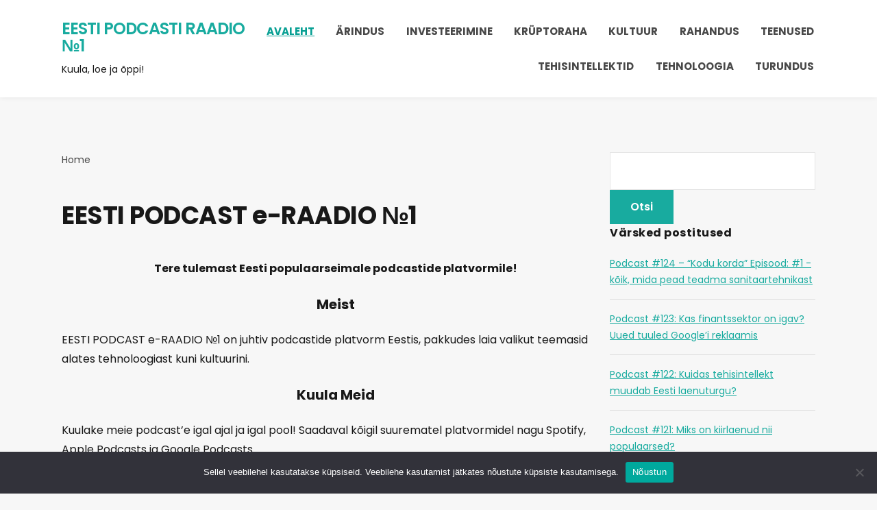

--- FILE ---
content_type: text/html; charset=UTF-8
request_url: https://raadio1.ee/
body_size: 8728
content:
<!DOCTYPE html>
<html lang="et">
<head>
	<meta charset="UTF-8" />
	<meta http-equiv="X-UA-Compatible" content="IE=edge" />
	<meta name="viewport" content="width=device-width, initial-scale=1.0" />
<link rel="profile" href="//gmpg.org/xfn/11" />
	<meta name='robots' content='index, follow, max-image-preview:large, max-snippet:-1, max-video-preview:-1' />

	<!-- This site is optimized with the Yoast SEO plugin v26.8 - https://yoast.com/product/yoast-seo-wordpress/ -->
	<title>EESTI PODCAST e-RAADIO №1 - Eesti Podcasti Raadio №1</title>
	<link rel="canonical" href="https://raadio1.ee/" />
	<meta property="og:locale" content="et_EE" />
	<meta property="og:type" content="website" />
	<meta property="og:title" content="EESTI PODCAST e-RAADIO №1 - Eesti Podcasti Raadio №1" />
	<meta property="og:description" content="Tere tulemast Eesti populaarseimale podcastide platvormile! Meist EESTI PODCAST e-RAADIO №1 on juhtiv podcastide platvorm Eestis, pakkudes laia valikut teemasid alates tehnoloogiast kuni kultuurini. Kuula Meid Kuulake meie podcast&#8217;e igal [&hellip;]" />
	<meta property="og:url" content="https://raadio1.ee/" />
	<meta property="og:site_name" content="Eesti Podcasti Raadio №1" />
	<meta property="article:modified_time" content="2024-04-19T20:44:05+00:00" />
	<meta name="twitter:card" content="summary_large_image" />
	<script type="application/ld+json" class="yoast-schema-graph">{"@context":"https://schema.org","@graph":[{"@type":"WebPage","@id":"https://raadio1.ee/","url":"https://raadio1.ee/","name":"EESTI PODCAST e-RAADIO №1 - Eesti Podcasti Raadio №1","isPartOf":{"@id":"https://raadio1.ee/#website"},"datePublished":"2024-04-19T20:38:23+00:00","dateModified":"2024-04-19T20:44:05+00:00","breadcrumb":{"@id":"https://raadio1.ee/#breadcrumb"},"inLanguage":"et","potentialAction":[{"@type":"ReadAction","target":["https://raadio1.ee/"]}]},{"@type":"BreadcrumbList","@id":"https://raadio1.ee/#breadcrumb","itemListElement":[{"@type":"ListItem","position":1,"name":"Home"}]},{"@type":"WebSite","@id":"https://raadio1.ee/#website","url":"https://raadio1.ee/","name":"Eesti Podcasti Raadio №1","description":"Kuula, loe ja õppi!","potentialAction":[{"@type":"SearchAction","target":{"@type":"EntryPoint","urlTemplate":"https://raadio1.ee/?s={search_term_string}"},"query-input":{"@type":"PropertyValueSpecification","valueRequired":true,"valueName":"search_term_string"}}],"inLanguage":"et"}]}</script>
	<!-- / Yoast SEO plugin. -->


<link rel="alternate" type="application/rss+xml" title="Eesti Podcasti Raadio №1 &raquo; RSS" href="https://raadio1.ee/feed/" />
<link rel="alternate" type="application/rss+xml" title="Eesti Podcasti Raadio №1 &raquo; Kommentaaride RSS" href="https://raadio1.ee/comments/feed/" />
<link rel="alternate" title="oEmbed (JSON)" type="application/json+oembed" href="https://raadio1.ee/wp-json/oembed/1.0/embed?url=https%3A%2F%2Fraadio1.ee%2F" />
<link rel="alternate" title="oEmbed (XML)" type="text/xml+oembed" href="https://raadio1.ee/wp-json/oembed/1.0/embed?url=https%3A%2F%2Fraadio1.ee%2F&#038;format=xml" />
<style id='wp-img-auto-sizes-contain-inline-css' type='text/css'>
img:is([sizes=auto i],[sizes^="auto," i]){contain-intrinsic-size:3000px 1500px}
/*# sourceURL=wp-img-auto-sizes-contain-inline-css */
</style>
<style id='wp-emoji-styles-inline-css' type='text/css'>

	img.wp-smiley, img.emoji {
		display: inline !important;
		border: none !important;
		box-shadow: none !important;
		height: 1em !important;
		width: 1em !important;
		margin: 0 0.07em !important;
		vertical-align: -0.1em !important;
		background: none !important;
		padding: 0 !important;
	}
/*# sourceURL=wp-emoji-styles-inline-css */
</style>
<style id='wp-block-library-inline-css' type='text/css'>
:root{--wp-block-synced-color:#7a00df;--wp-block-synced-color--rgb:122,0,223;--wp-bound-block-color:var(--wp-block-synced-color);--wp-editor-canvas-background:#ddd;--wp-admin-theme-color:#007cba;--wp-admin-theme-color--rgb:0,124,186;--wp-admin-theme-color-darker-10:#006ba1;--wp-admin-theme-color-darker-10--rgb:0,107,160.5;--wp-admin-theme-color-darker-20:#005a87;--wp-admin-theme-color-darker-20--rgb:0,90,135;--wp-admin-border-width-focus:2px}@media (min-resolution:192dpi){:root{--wp-admin-border-width-focus:1.5px}}.wp-element-button{cursor:pointer}:root .has-very-light-gray-background-color{background-color:#eee}:root .has-very-dark-gray-background-color{background-color:#313131}:root .has-very-light-gray-color{color:#eee}:root .has-very-dark-gray-color{color:#313131}:root .has-vivid-green-cyan-to-vivid-cyan-blue-gradient-background{background:linear-gradient(135deg,#00d084,#0693e3)}:root .has-purple-crush-gradient-background{background:linear-gradient(135deg,#34e2e4,#4721fb 50%,#ab1dfe)}:root .has-hazy-dawn-gradient-background{background:linear-gradient(135deg,#faaca8,#dad0ec)}:root .has-subdued-olive-gradient-background{background:linear-gradient(135deg,#fafae1,#67a671)}:root .has-atomic-cream-gradient-background{background:linear-gradient(135deg,#fdd79a,#004a59)}:root .has-nightshade-gradient-background{background:linear-gradient(135deg,#330968,#31cdcf)}:root .has-midnight-gradient-background{background:linear-gradient(135deg,#020381,#2874fc)}:root{--wp--preset--font-size--normal:16px;--wp--preset--font-size--huge:42px}.has-regular-font-size{font-size:1em}.has-larger-font-size{font-size:2.625em}.has-normal-font-size{font-size:var(--wp--preset--font-size--normal)}.has-huge-font-size{font-size:var(--wp--preset--font-size--huge)}.has-text-align-center{text-align:center}.has-text-align-left{text-align:left}.has-text-align-right{text-align:right}.has-fit-text{white-space:nowrap!important}#end-resizable-editor-section{display:none}.aligncenter{clear:both}.items-justified-left{justify-content:flex-start}.items-justified-center{justify-content:center}.items-justified-right{justify-content:flex-end}.items-justified-space-between{justify-content:space-between}.screen-reader-text{border:0;clip-path:inset(50%);height:1px;margin:-1px;overflow:hidden;padding:0;position:absolute;width:1px;word-wrap:normal!important}.screen-reader-text:focus{background-color:#ddd;clip-path:none;color:#444;display:block;font-size:1em;height:auto;left:5px;line-height:normal;padding:15px 23px 14px;text-decoration:none;top:5px;width:auto;z-index:100000}html :where(.has-border-color){border-style:solid}html :where([style*=border-top-color]){border-top-style:solid}html :where([style*=border-right-color]){border-right-style:solid}html :where([style*=border-bottom-color]){border-bottom-style:solid}html :where([style*=border-left-color]){border-left-style:solid}html :where([style*=border-width]){border-style:solid}html :where([style*=border-top-width]){border-top-style:solid}html :where([style*=border-right-width]){border-right-style:solid}html :where([style*=border-bottom-width]){border-bottom-style:solid}html :where([style*=border-left-width]){border-left-style:solid}html :where(img[class*=wp-image-]){height:auto;max-width:100%}:where(figure){margin:0 0 1em}html :where(.is-position-sticky){--wp-admin--admin-bar--position-offset:var(--wp-admin--admin-bar--height,0px)}@media screen and (max-width:600px){html :where(.is-position-sticky){--wp-admin--admin-bar--position-offset:0px}}

/*# sourceURL=wp-block-library-inline-css */
</style><style id='global-styles-inline-css' type='text/css'>
:root{--wp--preset--aspect-ratio--square: 1;--wp--preset--aspect-ratio--4-3: 4/3;--wp--preset--aspect-ratio--3-4: 3/4;--wp--preset--aspect-ratio--3-2: 3/2;--wp--preset--aspect-ratio--2-3: 2/3;--wp--preset--aspect-ratio--16-9: 16/9;--wp--preset--aspect-ratio--9-16: 9/16;--wp--preset--color--black: #000000;--wp--preset--color--cyan-bluish-gray: #abb8c3;--wp--preset--color--white: #ffffff;--wp--preset--color--pale-pink: #f78da7;--wp--preset--color--vivid-red: #cf2e2e;--wp--preset--color--luminous-vivid-orange: #ff6900;--wp--preset--color--luminous-vivid-amber: #fcb900;--wp--preset--color--light-green-cyan: #7bdcb5;--wp--preset--color--vivid-green-cyan: #00d084;--wp--preset--color--pale-cyan-blue: #8ed1fc;--wp--preset--color--vivid-cyan-blue: #0693e3;--wp--preset--color--vivid-purple: #9b51e0;--wp--preset--gradient--vivid-cyan-blue-to-vivid-purple: linear-gradient(135deg,rgb(6,147,227) 0%,rgb(155,81,224) 100%);--wp--preset--gradient--light-green-cyan-to-vivid-green-cyan: linear-gradient(135deg,rgb(122,220,180) 0%,rgb(0,208,130) 100%);--wp--preset--gradient--luminous-vivid-amber-to-luminous-vivid-orange: linear-gradient(135deg,rgb(252,185,0) 0%,rgb(255,105,0) 100%);--wp--preset--gradient--luminous-vivid-orange-to-vivid-red: linear-gradient(135deg,rgb(255,105,0) 0%,rgb(207,46,46) 100%);--wp--preset--gradient--very-light-gray-to-cyan-bluish-gray: linear-gradient(135deg,rgb(238,238,238) 0%,rgb(169,184,195) 100%);--wp--preset--gradient--cool-to-warm-spectrum: linear-gradient(135deg,rgb(74,234,220) 0%,rgb(151,120,209) 20%,rgb(207,42,186) 40%,rgb(238,44,130) 60%,rgb(251,105,98) 80%,rgb(254,248,76) 100%);--wp--preset--gradient--blush-light-purple: linear-gradient(135deg,rgb(255,206,236) 0%,rgb(152,150,240) 100%);--wp--preset--gradient--blush-bordeaux: linear-gradient(135deg,rgb(254,205,165) 0%,rgb(254,45,45) 50%,rgb(107,0,62) 100%);--wp--preset--gradient--luminous-dusk: linear-gradient(135deg,rgb(255,203,112) 0%,rgb(199,81,192) 50%,rgb(65,88,208) 100%);--wp--preset--gradient--pale-ocean: linear-gradient(135deg,rgb(255,245,203) 0%,rgb(182,227,212) 50%,rgb(51,167,181) 100%);--wp--preset--gradient--electric-grass: linear-gradient(135deg,rgb(202,248,128) 0%,rgb(113,206,126) 100%);--wp--preset--gradient--midnight: linear-gradient(135deg,rgb(2,3,129) 0%,rgb(40,116,252) 100%);--wp--preset--font-size--small: 13px;--wp--preset--font-size--medium: 20px;--wp--preset--font-size--large: 36px;--wp--preset--font-size--x-large: 42px;--wp--preset--spacing--20: 0.44rem;--wp--preset--spacing--30: 0.67rem;--wp--preset--spacing--40: 1rem;--wp--preset--spacing--50: 1.5rem;--wp--preset--spacing--60: 2.25rem;--wp--preset--spacing--70: 3.38rem;--wp--preset--spacing--80: 5.06rem;--wp--preset--shadow--natural: 6px 6px 9px rgba(0, 0, 0, 0.2);--wp--preset--shadow--deep: 12px 12px 50px rgba(0, 0, 0, 0.4);--wp--preset--shadow--sharp: 6px 6px 0px rgba(0, 0, 0, 0.2);--wp--preset--shadow--outlined: 6px 6px 0px -3px rgb(255, 255, 255), 6px 6px rgb(0, 0, 0);--wp--preset--shadow--crisp: 6px 6px 0px rgb(0, 0, 0);}:where(.is-layout-flex){gap: 0.5em;}:where(.is-layout-grid){gap: 0.5em;}body .is-layout-flex{display: flex;}.is-layout-flex{flex-wrap: wrap;align-items: center;}.is-layout-flex > :is(*, div){margin: 0;}body .is-layout-grid{display: grid;}.is-layout-grid > :is(*, div){margin: 0;}:where(.wp-block-columns.is-layout-flex){gap: 2em;}:where(.wp-block-columns.is-layout-grid){gap: 2em;}:where(.wp-block-post-template.is-layout-flex){gap: 1.25em;}:where(.wp-block-post-template.is-layout-grid){gap: 1.25em;}.has-black-color{color: var(--wp--preset--color--black) !important;}.has-cyan-bluish-gray-color{color: var(--wp--preset--color--cyan-bluish-gray) !important;}.has-white-color{color: var(--wp--preset--color--white) !important;}.has-pale-pink-color{color: var(--wp--preset--color--pale-pink) !important;}.has-vivid-red-color{color: var(--wp--preset--color--vivid-red) !important;}.has-luminous-vivid-orange-color{color: var(--wp--preset--color--luminous-vivid-orange) !important;}.has-luminous-vivid-amber-color{color: var(--wp--preset--color--luminous-vivid-amber) !important;}.has-light-green-cyan-color{color: var(--wp--preset--color--light-green-cyan) !important;}.has-vivid-green-cyan-color{color: var(--wp--preset--color--vivid-green-cyan) !important;}.has-pale-cyan-blue-color{color: var(--wp--preset--color--pale-cyan-blue) !important;}.has-vivid-cyan-blue-color{color: var(--wp--preset--color--vivid-cyan-blue) !important;}.has-vivid-purple-color{color: var(--wp--preset--color--vivid-purple) !important;}.has-black-background-color{background-color: var(--wp--preset--color--black) !important;}.has-cyan-bluish-gray-background-color{background-color: var(--wp--preset--color--cyan-bluish-gray) !important;}.has-white-background-color{background-color: var(--wp--preset--color--white) !important;}.has-pale-pink-background-color{background-color: var(--wp--preset--color--pale-pink) !important;}.has-vivid-red-background-color{background-color: var(--wp--preset--color--vivid-red) !important;}.has-luminous-vivid-orange-background-color{background-color: var(--wp--preset--color--luminous-vivid-orange) !important;}.has-luminous-vivid-amber-background-color{background-color: var(--wp--preset--color--luminous-vivid-amber) !important;}.has-light-green-cyan-background-color{background-color: var(--wp--preset--color--light-green-cyan) !important;}.has-vivid-green-cyan-background-color{background-color: var(--wp--preset--color--vivid-green-cyan) !important;}.has-pale-cyan-blue-background-color{background-color: var(--wp--preset--color--pale-cyan-blue) !important;}.has-vivid-cyan-blue-background-color{background-color: var(--wp--preset--color--vivid-cyan-blue) !important;}.has-vivid-purple-background-color{background-color: var(--wp--preset--color--vivid-purple) !important;}.has-black-border-color{border-color: var(--wp--preset--color--black) !important;}.has-cyan-bluish-gray-border-color{border-color: var(--wp--preset--color--cyan-bluish-gray) !important;}.has-white-border-color{border-color: var(--wp--preset--color--white) !important;}.has-pale-pink-border-color{border-color: var(--wp--preset--color--pale-pink) !important;}.has-vivid-red-border-color{border-color: var(--wp--preset--color--vivid-red) !important;}.has-luminous-vivid-orange-border-color{border-color: var(--wp--preset--color--luminous-vivid-orange) !important;}.has-luminous-vivid-amber-border-color{border-color: var(--wp--preset--color--luminous-vivid-amber) !important;}.has-light-green-cyan-border-color{border-color: var(--wp--preset--color--light-green-cyan) !important;}.has-vivid-green-cyan-border-color{border-color: var(--wp--preset--color--vivid-green-cyan) !important;}.has-pale-cyan-blue-border-color{border-color: var(--wp--preset--color--pale-cyan-blue) !important;}.has-vivid-cyan-blue-border-color{border-color: var(--wp--preset--color--vivid-cyan-blue) !important;}.has-vivid-purple-border-color{border-color: var(--wp--preset--color--vivid-purple) !important;}.has-vivid-cyan-blue-to-vivid-purple-gradient-background{background: var(--wp--preset--gradient--vivid-cyan-blue-to-vivid-purple) !important;}.has-light-green-cyan-to-vivid-green-cyan-gradient-background{background: var(--wp--preset--gradient--light-green-cyan-to-vivid-green-cyan) !important;}.has-luminous-vivid-amber-to-luminous-vivid-orange-gradient-background{background: var(--wp--preset--gradient--luminous-vivid-amber-to-luminous-vivid-orange) !important;}.has-luminous-vivid-orange-to-vivid-red-gradient-background{background: var(--wp--preset--gradient--luminous-vivid-orange-to-vivid-red) !important;}.has-very-light-gray-to-cyan-bluish-gray-gradient-background{background: var(--wp--preset--gradient--very-light-gray-to-cyan-bluish-gray) !important;}.has-cool-to-warm-spectrum-gradient-background{background: var(--wp--preset--gradient--cool-to-warm-spectrum) !important;}.has-blush-light-purple-gradient-background{background: var(--wp--preset--gradient--blush-light-purple) !important;}.has-blush-bordeaux-gradient-background{background: var(--wp--preset--gradient--blush-bordeaux) !important;}.has-luminous-dusk-gradient-background{background: var(--wp--preset--gradient--luminous-dusk) !important;}.has-pale-ocean-gradient-background{background: var(--wp--preset--gradient--pale-ocean) !important;}.has-electric-grass-gradient-background{background: var(--wp--preset--gradient--electric-grass) !important;}.has-midnight-gradient-background{background: var(--wp--preset--gradient--midnight) !important;}.has-small-font-size{font-size: var(--wp--preset--font-size--small) !important;}.has-medium-font-size{font-size: var(--wp--preset--font-size--medium) !important;}.has-large-font-size{font-size: var(--wp--preset--font-size--large) !important;}.has-x-large-font-size{font-size: var(--wp--preset--font-size--x-large) !important;}
/*# sourceURL=global-styles-inline-css */
</style>

<style id='classic-theme-styles-inline-css' type='text/css'>
/*! This file is auto-generated */
.wp-block-button__link{color:#fff;background-color:#32373c;border-radius:9999px;box-shadow:none;text-decoration:none;padding:calc(.667em + 2px) calc(1.333em + 2px);font-size:1.125em}.wp-block-file__button{background:#32373c;color:#fff;text-decoration:none}
/*# sourceURL=/wp-includes/css/classic-themes.min.css */
</style>
<link rel='stylesheet' id='cookie-notice-front-css' href='https://raadio1.ee/wp-content/plugins/cookie-notice/css/front.min.css?ver=2.5.11' type='text/css' media='all' />
<link rel='stylesheet' id='podcast-style-css' href='https://raadio1.ee/wp-content/themes/podcast/style.css?ver=1.2.7' type='text/css' media='all' />
<link rel='stylesheet' id='ilovewp-icomoon-css' href='https://raadio1.ee/wp-content/themes/podcast/css/icomoon.css?ver=1.2.7' type='text/css' media='all' />
<script type="text/javascript" id="cookie-notice-front-js-before">
/* <![CDATA[ */
var cnArgs = {"ajaxUrl":"https:\/\/raadio1.ee\/wp-admin\/admin-ajax.php","nonce":"91a3f867bc","hideEffect":"fade","position":"bottom","onScroll":false,"onScrollOffset":100,"onClick":false,"cookieName":"cookie_notice_accepted","cookieTime":2592000,"cookieTimeRejected":2592000,"globalCookie":false,"redirection":false,"cache":false,"revokeCookies":false,"revokeCookiesOpt":"automatic"};

//# sourceURL=cookie-notice-front-js-before
/* ]]> */
</script>
<script type="text/javascript" src="https://raadio1.ee/wp-content/plugins/cookie-notice/js/front.min.js?ver=2.5.11" id="cookie-notice-front-js"></script>
<script type="text/javascript" src="https://raadio1.ee/wp-includes/js/jquery/jquery.min.js?ver=3.7.1" id="jquery-core-js"></script>
<script type="text/javascript" src="https://raadio1.ee/wp-includes/js/jquery/jquery-migrate.min.js?ver=3.4.1" id="jquery-migrate-js"></script>
<script type="text/javascript" src="https://raadio1.ee/wp-content/themes/podcast/js/superfish.min.js?ver=1" id="jquery-superfish-js"></script>
<link rel="https://api.w.org/" href="https://raadio1.ee/wp-json/" /><link rel="alternate" title="JSON" type="application/json" href="https://raadio1.ee/wp-json/wp/v2/pages/56" /><link rel="EditURI" type="application/rsd+xml" title="RSD" href="https://raadio1.ee/xmlrpc.php?rsd" />
<meta name="generator" content="WordPress 6.9" />
<link rel='shortlink' href='https://raadio1.ee/' />
<style type="text/css">.recentcomments a{display:inline !important;padding:0 !important;margin:0 !important;}</style>		<style type="text/css" id="wp-custom-css">
			        .podcast-article {
            font-family: -apple-system, BlinkMacSystemFont, 'Segoe UI', Roboto, Helvetica, Arial, sans-serif;
            background-color: #f7f9fc;
            padding: 25px 30px;
            border-radius: 15px;
            border: 1px solid #e2e8f0;
            max-width: 800px;
            margin: 20px auto;
            line-height: 1.7;
            color: #2d3748;
        }
        .podcast-article h2 {
            text-align: center;
            color: #1a202c;
            margin-bottom: 10px;
            font-size: 2rem;
        }
        .podcast-article .podcast-subtitle {
            text-align: center;
            color: #4a5568;
            margin-top: 0;
            margin-bottom: 30px;
            font-style: italic;
        }
        .podcast-article .dialogue-turn {
            margin-bottom: 20px;
        }
        .podcast-article .speaker {
            font-weight: 700;
            color: #3182ce;
            display: block;
            margin-bottom: 5px;
        }
        .podcast-article p {
            margin: 0;
            padding-left: 15px;
            border-left: 3px solid #cbd5e0;
        }
        .podcast-article a {
            color: #2b6cb0;
            font-weight: 600;
            text-decoration: none;
            border-bottom: 1px dashed #2b6cb0;
            transition: color 0.2s, border-bottom-color 0.2s;
        }
        .podcast-article a:hover {
            color: #1a202c;
            border-bottom-color: #1a202c;
        }
        .podcast-article .intro-outro {
            font-style: italic;
            color: #718096;
            text-align: center;
            margin-top: 30px;
            border: none;
            padding: 0;
        }		</style>
		<meta name="google-site-verification" content="PrX5VgffvtsS4ymmasqBXHGnuhv9i7MCO8jRmPqmBFU" />
</head>

<body class="home wp-singular page-template-default page page-id-56 wp-embed-responsive wp-theme-podcast cookies-not-set page-sidebar-right theme-color-teal">


<div id="container">

	<a class="skip-link screen-reader-text" href="#site-main">Skip to content</a>

	<div class="site-wrapper-all site-wrapper-boxed">

		<header id="site-masthead" class="site-section site-section-masthead">
			<div class="site-section-wrapper site-section-wrapper-masthead">
				<div id="site-logo">				<p class="site-title"><a href="https://raadio1.ee/" rel="home">Eesti Podcasti Raadio №1</a></p>
				<p class="site-description">Kuula, loe ja õppi!</p></div><!-- #site-logo -->
				<div id="site-section-primary-menu">

					<span id="site-mobile-menu-toggle">
	<button class="site-toggle-anchor">
		<span class="site-toggle-icon site-toggle-icon-open is-visible icon-icomoon ilovewp-icon-bars"></span>
		<span class="site-toggle-label site-toggle-label-open is-visible">Menu</span>
		<span class="site-toggle-icon site-toggle-icon-close icon-icomoon ilovewp-icon-bars"></span>
		<span class="site-toggle-label site-toggle-label-close">Menu</span>
	</button><!-- .site-toggle-anchor -->
</span><!-- #site-mobile-menu-toggle --><div id="site-mobile-menu">
	<div class="menu-wrapper">

				<nav class="mobile-menu" aria-label="Mobile Menu">
			<ul id="menu-menu-1" class="menu"><li id="menu-item-72" class="menu-item menu-item-type-post_type menu-item-object-page menu-item-home current-menu-item page_item page-item-56 current_page_item menu-item-72"><a href="https://raadio1.ee/" aria-current="page">Avaleht</a></li>
<li id="menu-item-73" class="menu-item menu-item-type-taxonomy menu-item-object-category menu-item-73"><a href="https://raadio1.ee/arindus/">Ärindus</a></li>
<li id="menu-item-74" class="menu-item menu-item-type-taxonomy menu-item-object-category menu-item-74"><a href="https://raadio1.ee/investeerimine/">Investeerimine</a></li>
<li id="menu-item-75" class="menu-item menu-item-type-taxonomy menu-item-object-category menu-item-75"><a href="https://raadio1.ee/kruptoraha/">Krüptoraha</a></li>
<li id="menu-item-76" class="menu-item menu-item-type-taxonomy menu-item-object-category menu-item-76"><a href="https://raadio1.ee/kultuur/">Kultuur</a></li>
<li id="menu-item-77" class="menu-item menu-item-type-taxonomy menu-item-object-category menu-item-77"><a href="https://raadio1.ee/rahandus/">Rahandus</a></li>
<li id="menu-item-78" class="menu-item menu-item-type-taxonomy menu-item-object-category menu-item-78"><a href="https://raadio1.ee/teenused/">Teenused</a></li>
<li id="menu-item-79" class="menu-item menu-item-type-taxonomy menu-item-object-category menu-item-79"><a href="https://raadio1.ee/tehisintellektid/">Tehisintellektid</a></li>
<li id="menu-item-80" class="menu-item menu-item-type-taxonomy menu-item-object-category menu-item-80"><a href="https://raadio1.ee/tehnoloogia/">Tehnoloogia</a></li>
<li id="menu-item-81" class="menu-item menu-item-type-taxonomy menu-item-object-category menu-item-81"><a href="https://raadio1.ee/turundus/">Turundus</a></li>
</ul>		</nav><!-- .mobile-menu -->
	</div><!-- .menu-wrapper -->
</div><!-- #site-mobile-menu -->
					<nav id="site-primary-nav"><ul id="site-primary-menu" class="large-nav sf-menu"><li class="menu-item menu-item-type-post_type menu-item-object-page menu-item-home current-menu-item page_item page-item-56 current_page_item menu-item-72"><a href="https://raadio1.ee/" aria-current="page">Avaleht</a></li>
<li class="menu-item menu-item-type-taxonomy menu-item-object-category menu-item-73"><a href="https://raadio1.ee/arindus/">Ärindus</a></li>
<li class="menu-item menu-item-type-taxonomy menu-item-object-category menu-item-74"><a href="https://raadio1.ee/investeerimine/">Investeerimine</a></li>
<li class="menu-item menu-item-type-taxonomy menu-item-object-category menu-item-75"><a href="https://raadio1.ee/kruptoraha/">Krüptoraha</a></li>
<li class="menu-item menu-item-type-taxonomy menu-item-object-category menu-item-76"><a href="https://raadio1.ee/kultuur/">Kultuur</a></li>
<li class="menu-item menu-item-type-taxonomy menu-item-object-category menu-item-77"><a href="https://raadio1.ee/rahandus/">Rahandus</a></li>
<li class="menu-item menu-item-type-taxonomy menu-item-object-category menu-item-78"><a href="https://raadio1.ee/teenused/">Teenused</a></li>
<li class="menu-item menu-item-type-taxonomy menu-item-object-category menu-item-79"><a href="https://raadio1.ee/tehisintellektid/">Tehisintellektid</a></li>
<li class="menu-item menu-item-type-taxonomy menu-item-object-category menu-item-80"><a href="https://raadio1.ee/tehnoloogia/">Tehnoloogia</a></li>
<li class="menu-item menu-item-type-taxonomy menu-item-object-category menu-item-81"><a href="https://raadio1.ee/turundus/">Turundus</a></li>
</ul>				</nav><!-- #site-primary-nav -->
								</div><!-- #site-section-primary-menu -->
			</div><!-- .site-section-wrapper .site-section-wrapper-masthead -->
		</header><!-- #site-masthead .site-section-masthead -->
<main id="site-main">

	
	<div class="site-page-content">
		<div class="site-section-wrapper site-section-wrapper-main">

			<div class="site-column site-column-content"><div class="site-column-wrapper"><div class="site-breadcrumbs"><p class="site-breadcrumbs-p"><span><span class="breadcrumb_last" aria-current="page">Home</span></span></p></div><h1 class="page-title">EESTI PODCAST e-RAADIO №1</h1><div class="entry-content"><p style="text-align: center;"><strong>Tere tulemast Eesti populaarseimale podcastide platvormile!</strong></p>
<h2 style="text-align: center;">Meist</h2>
<p>EESTI PODCAST e-RAADIO №1 on juhtiv podcastide platvorm Eestis, pakkudes laia valikut teemasid alates tehnoloogiast kuni kultuurini.</p>
<h3></h3>
<h2 style="text-align: center;">Kuula Meid</h2>
<p>Kuulake meie podcast&#8217;e igal ajal ja igal pool! Saadaval kõigil suurematel platvormidel nagu Spotify, Apple Podcasts ja Google Podcasts.</p>
<h2></h2>
<h2 style="text-align: left;">Kontakt</h2>
<p>Küsimuste või tagasiside jaoks kirjutage meile info@raadio1.ee</p>
</div><!-- .entry-content --></div><!-- .site-column-wrapper --></div><!-- .site-column .site-column-content --><div class="site-column site-column-aside">

			<div class="site-column-wrapper">

				<div class="widget widget_search" id="search-2"><form role="search" method="get" id="searchform" class="searchform" action="https://raadio1.ee/">
				<div>
					<label class="screen-reader-text" for="s">Otsi:</label>
					<input type="text" value="" name="s" id="s" />
					<input type="submit" id="searchsubmit" value="Otsi" />
				</div>
			</form></div>
		<div class="widget widget_recent_entries" id="recent-posts-2">
		<p class="widget-title">Värsked postitused</p>
		<ul>
											<li>
					<a href="https://raadio1.ee/podcast-124-kodu-korda-episood-1-koik-mida-pead-teadma-sanitaartehnikast/">Podcast #124 &#8211; &#8220;Kodu korda&#8221; Episood: #1 -kõik, mida pead teadma sanitaartehnikast</a>
									</li>
											<li>
					<a href="https://raadio1.ee/podcast-123-kas-finantssektor-on-igav-uued-tuuled-googlei-reklaamis/">Podcast #123: Kas finantssektor on igav? Uued tuuled Google’i reklaamis</a>
									</li>
											<li>
					<a href="https://raadio1.ee/podcast-122-kuidas-tehisintellekt-muudab-eesti-laenuturgu/">Podcast #122: Kuidas tehisintellekt muudab Eesti laenuturgu?</a>
									</li>
											<li>
					<a href="https://raadio1.ee/podcast-121-miks-on-kiirlaenud-nii-populaarsed/">Podcast #121: Miks on kiirlaenud nii populaarsed?</a>
									</li>
											<li>
					<a href="https://raadio1.ee/podcast-120-tanased-voimalused-eluasemelaenude-turul/">Podcast #120 – Tänased võimalused eluasemelaenude turul</a>
									</li>
					</ul>

		</div><div class="widget widget_recent_comments" id="recent-comments-2"><p class="widget-title">Värsked kommentaarid</p><ul id="recentcomments"></ul></div>
			</div><!-- .site-column-wrapper -->

		</div><!-- .site-column .site-column-aside -->
		</div><!-- .site-section-wrapper .site-section-wrapper-main -->
	</div><!-- .site-page-content -->

	
</main><!-- #site-main -->
	

		<div id="site-footer-credit">
			<div class="site-section-wrapper site-section-wrapper-footer-credit">
								<p class="site-credit">Copyright &copy; 2026 Eesti Podcasti Raadio №1. All Rights Reserved.  <span class="theme-credit">Powered by <a href="https://www.ilovewp.com/themes/podcast/" rel="noopener">Podcast Theme</a></span></p>
			</div><!-- .site-section-wrapper .site-section-wrapper-footer-credit -->
		</div><!-- #site-footer-credit -->

	</div><!-- .site-wrapper-all .site-wrapper-boxed -->

</div><!-- #container -->

<script type="speculationrules">
{"prefetch":[{"source":"document","where":{"and":[{"href_matches":"/*"},{"not":{"href_matches":["/wp-*.php","/wp-admin/*","/wp-content/uploads/*","/wp-content/*","/wp-content/plugins/*","/wp-content/themes/podcast/*","/*\\?(.+)"]}},{"not":{"selector_matches":"a[rel~=\"nofollow\"]"}},{"not":{"selector_matches":".no-prefetch, .no-prefetch a"}}]},"eagerness":"conservative"}]}
</script>
<script type="text/javascript" src="https://raadio1.ee/wp-content/themes/podcast/js/podcast.js?ver=1.2.7" id="podcast-scripts-js"></script>
<script id="wp-emoji-settings" type="application/json">
{"baseUrl":"https://s.w.org/images/core/emoji/17.0.2/72x72/","ext":".png","svgUrl":"https://s.w.org/images/core/emoji/17.0.2/svg/","svgExt":".svg","source":{"concatemoji":"https://raadio1.ee/wp-includes/js/wp-emoji-release.min.js?ver=6.9"}}
</script>
<script type="module">
/* <![CDATA[ */
/*! This file is auto-generated */
const a=JSON.parse(document.getElementById("wp-emoji-settings").textContent),o=(window._wpemojiSettings=a,"wpEmojiSettingsSupports"),s=["flag","emoji"];function i(e){try{var t={supportTests:e,timestamp:(new Date).valueOf()};sessionStorage.setItem(o,JSON.stringify(t))}catch(e){}}function c(e,t,n){e.clearRect(0,0,e.canvas.width,e.canvas.height),e.fillText(t,0,0);t=new Uint32Array(e.getImageData(0,0,e.canvas.width,e.canvas.height).data);e.clearRect(0,0,e.canvas.width,e.canvas.height),e.fillText(n,0,0);const a=new Uint32Array(e.getImageData(0,0,e.canvas.width,e.canvas.height).data);return t.every((e,t)=>e===a[t])}function p(e,t){e.clearRect(0,0,e.canvas.width,e.canvas.height),e.fillText(t,0,0);var n=e.getImageData(16,16,1,1);for(let e=0;e<n.data.length;e++)if(0!==n.data[e])return!1;return!0}function u(e,t,n,a){switch(t){case"flag":return n(e,"\ud83c\udff3\ufe0f\u200d\u26a7\ufe0f","\ud83c\udff3\ufe0f\u200b\u26a7\ufe0f")?!1:!n(e,"\ud83c\udde8\ud83c\uddf6","\ud83c\udde8\u200b\ud83c\uddf6")&&!n(e,"\ud83c\udff4\udb40\udc67\udb40\udc62\udb40\udc65\udb40\udc6e\udb40\udc67\udb40\udc7f","\ud83c\udff4\u200b\udb40\udc67\u200b\udb40\udc62\u200b\udb40\udc65\u200b\udb40\udc6e\u200b\udb40\udc67\u200b\udb40\udc7f");case"emoji":return!a(e,"\ud83e\u1fac8")}return!1}function f(e,t,n,a){let r;const o=(r="undefined"!=typeof WorkerGlobalScope&&self instanceof WorkerGlobalScope?new OffscreenCanvas(300,150):document.createElement("canvas")).getContext("2d",{willReadFrequently:!0}),s=(o.textBaseline="top",o.font="600 32px Arial",{});return e.forEach(e=>{s[e]=t(o,e,n,a)}),s}function r(e){var t=document.createElement("script");t.src=e,t.defer=!0,document.head.appendChild(t)}a.supports={everything:!0,everythingExceptFlag:!0},new Promise(t=>{let n=function(){try{var e=JSON.parse(sessionStorage.getItem(o));if("object"==typeof e&&"number"==typeof e.timestamp&&(new Date).valueOf()<e.timestamp+604800&&"object"==typeof e.supportTests)return e.supportTests}catch(e){}return null}();if(!n){if("undefined"!=typeof Worker&&"undefined"!=typeof OffscreenCanvas&&"undefined"!=typeof URL&&URL.createObjectURL&&"undefined"!=typeof Blob)try{var e="postMessage("+f.toString()+"("+[JSON.stringify(s),u.toString(),c.toString(),p.toString()].join(",")+"));",a=new Blob([e],{type:"text/javascript"});const r=new Worker(URL.createObjectURL(a),{name:"wpTestEmojiSupports"});return void(r.onmessage=e=>{i(n=e.data),r.terminate(),t(n)})}catch(e){}i(n=f(s,u,c,p))}t(n)}).then(e=>{for(const n in e)a.supports[n]=e[n],a.supports.everything=a.supports.everything&&a.supports[n],"flag"!==n&&(a.supports.everythingExceptFlag=a.supports.everythingExceptFlag&&a.supports[n]);var t;a.supports.everythingExceptFlag=a.supports.everythingExceptFlag&&!a.supports.flag,a.supports.everything||((t=a.source||{}).concatemoji?r(t.concatemoji):t.wpemoji&&t.twemoji&&(r(t.twemoji),r(t.wpemoji)))});
//# sourceURL=https://raadio1.ee/wp-includes/js/wp-emoji-loader.min.js
/* ]]> */
</script>

		<!-- Cookie Notice plugin v2.5.11 by Hu-manity.co https://hu-manity.co/ -->
		<div id="cookie-notice" role="dialog" class="cookie-notice-hidden cookie-revoke-hidden cn-position-bottom" aria-label="Cookie Notice" style="background-color: rgba(50,50,58,1);"><div class="cookie-notice-container" style="color: #fff"><span id="cn-notice-text" class="cn-text-container">Sellel veebilehel kasutatakse küpsiseid. Veebilehe kasutamist jätkates nõustute küpsiste kasutamisega.</span><span id="cn-notice-buttons" class="cn-buttons-container"><button id="cn-accept-cookie" data-cookie-set="accept" class="cn-set-cookie cn-button" aria-label="Nõustun" style="background-color: #00a99d">Nõustun</button></span><button type="button" id="cn-close-notice" data-cookie-set="accept" class="cn-close-icon" aria-label="Ei nõustu"></button></div>
			
		</div>
		<!-- / Cookie Notice plugin --></body>
</html>